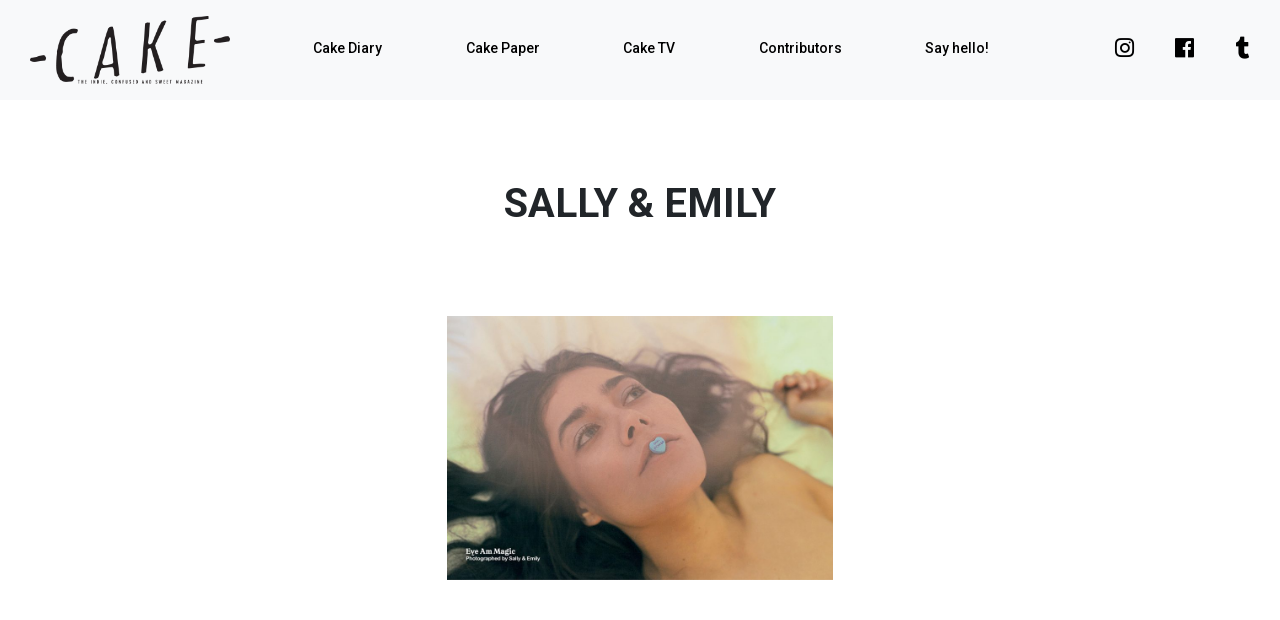

--- FILE ---
content_type: text/html; charset=UTF-8
request_url: https://api.cake-mag.com/contributor/sally-emily/
body_size: 4882
content:

<!doctype html>
<html lang="en-US">
<head>
	<meta charset="UTF-8">
	<meta name="viewport" content="width=device-width, initial-scale=1">
	<link rel="profile" href="http://gmpg.org/xfn/11">
	<link href="https://fonts.googleapis.com/css?family=Roboto:400,500,700" rel="stylesheet">
	<link rel="apple-touch-icon" sizes="76x76" href="https://api.cake-mag.com/wp-content/themes/cake/favicon/apple-touch-icon.png">
	<link rel="icon" type="image/png" sizes="32x32" href="https://api.cake-mag.com/wp-content/themes/cake/favicon/favicon-32x32.png">
	<link rel="icon" type="image/png" sizes="16x16" href="https://api.cake-mag.com/wp-content/themes/cake/favicon/favicon-16x16.png">
	<link rel="manifest" href="https://api.cake-mag.com/wp-content/themes/cake/favicon/site.webmanifest">
	<link rel="mask-icon" href="https://api.cake-mag.com/wp-content/themes/cake/favicon/safari-pinned-tab.svg" color="#000000">
	<link rel="shortcut icon" href="https://api.cake-mag.com/wp-content/themes/cake/favicon/favicon.ico">
	<meta name="msapplication-TileColor" content="#ffffff">
	<meta name="msapplication-config" content="https://api.cake-mag.com/wp-content/themes/cake/favicon/browserconfig.xml">
	<meta name="theme-color" content="#ffffff">
	<title>Sally &amp; Emily &#8211; cake mag</title>
<meta name='robots' content='max-image-preview:large' />
<link rel="alternate" type="application/rss+xml" title="cake mag &raquo; Feed" href="https://api.cake-mag.com/feed/" />
<link rel="alternate" type="application/rss+xml" title="cake mag &raquo; Comments Feed" href="https://api.cake-mag.com/comments/feed/" />
<link rel="alternate" type="application/rss+xml" title="cake mag &raquo; Sally &amp; Emily Contributor Feed" href="https://api.cake-mag.com/contributor/sally-emily/feed/" />
		<!-- This site uses the Google Analytics by MonsterInsights plugin v9.11.1 - Using Analytics tracking - https://www.monsterinsights.com/ -->
		<!-- Note: MonsterInsights is not currently configured on this site. The site owner needs to authenticate with Google Analytics in the MonsterInsights settings panel. -->
					<!-- No tracking code set -->
				<!-- / Google Analytics by MonsterInsights -->
		<link rel='stylesheet' id='cake-css-css'  href='https://api.cake-mag.com/wp-content/cache/autoptimize/css/autoptimize_single_9dc1094bb7c2a3e4b299f7e53370e5ab.css' type='text/css' media='all' />
<link rel='stylesheet' id='wp-block-library-css'  href='https://api.cake-mag.com/wp-includes/css/dist/block-library/style.min.css?ver=6.0.3' type='text/css' media='all' />
<style id='global-styles-inline-css' type='text/css'>
body{--wp--preset--color--black: #000000;--wp--preset--color--cyan-bluish-gray: #abb8c3;--wp--preset--color--white: #ffffff;--wp--preset--color--pale-pink: #f78da7;--wp--preset--color--vivid-red: #cf2e2e;--wp--preset--color--luminous-vivid-orange: #ff6900;--wp--preset--color--luminous-vivid-amber: #fcb900;--wp--preset--color--light-green-cyan: #7bdcb5;--wp--preset--color--vivid-green-cyan: #00d084;--wp--preset--color--pale-cyan-blue: #8ed1fc;--wp--preset--color--vivid-cyan-blue: #0693e3;--wp--preset--color--vivid-purple: #9b51e0;--wp--preset--gradient--vivid-cyan-blue-to-vivid-purple: linear-gradient(135deg,rgba(6,147,227,1) 0%,rgb(155,81,224) 100%);--wp--preset--gradient--light-green-cyan-to-vivid-green-cyan: linear-gradient(135deg,rgb(122,220,180) 0%,rgb(0,208,130) 100%);--wp--preset--gradient--luminous-vivid-amber-to-luminous-vivid-orange: linear-gradient(135deg,rgba(252,185,0,1) 0%,rgba(255,105,0,1) 100%);--wp--preset--gradient--luminous-vivid-orange-to-vivid-red: linear-gradient(135deg,rgba(255,105,0,1) 0%,rgb(207,46,46) 100%);--wp--preset--gradient--very-light-gray-to-cyan-bluish-gray: linear-gradient(135deg,rgb(238,238,238) 0%,rgb(169,184,195) 100%);--wp--preset--gradient--cool-to-warm-spectrum: linear-gradient(135deg,rgb(74,234,220) 0%,rgb(151,120,209) 20%,rgb(207,42,186) 40%,rgb(238,44,130) 60%,rgb(251,105,98) 80%,rgb(254,248,76) 100%);--wp--preset--gradient--blush-light-purple: linear-gradient(135deg,rgb(255,206,236) 0%,rgb(152,150,240) 100%);--wp--preset--gradient--blush-bordeaux: linear-gradient(135deg,rgb(254,205,165) 0%,rgb(254,45,45) 50%,rgb(107,0,62) 100%);--wp--preset--gradient--luminous-dusk: linear-gradient(135deg,rgb(255,203,112) 0%,rgb(199,81,192) 50%,rgb(65,88,208) 100%);--wp--preset--gradient--pale-ocean: linear-gradient(135deg,rgb(255,245,203) 0%,rgb(182,227,212) 50%,rgb(51,167,181) 100%);--wp--preset--gradient--electric-grass: linear-gradient(135deg,rgb(202,248,128) 0%,rgb(113,206,126) 100%);--wp--preset--gradient--midnight: linear-gradient(135deg,rgb(2,3,129) 0%,rgb(40,116,252) 100%);--wp--preset--duotone--dark-grayscale: url('#wp-duotone-dark-grayscale');--wp--preset--duotone--grayscale: url('#wp-duotone-grayscale');--wp--preset--duotone--purple-yellow: url('#wp-duotone-purple-yellow');--wp--preset--duotone--blue-red: url('#wp-duotone-blue-red');--wp--preset--duotone--midnight: url('#wp-duotone-midnight');--wp--preset--duotone--magenta-yellow: url('#wp-duotone-magenta-yellow');--wp--preset--duotone--purple-green: url('#wp-duotone-purple-green');--wp--preset--duotone--blue-orange: url('#wp-duotone-blue-orange');--wp--preset--font-size--small: 13px;--wp--preset--font-size--medium: 20px;--wp--preset--font-size--large: 36px;--wp--preset--font-size--x-large: 42px;}.has-black-color{color: var(--wp--preset--color--black) !important;}.has-cyan-bluish-gray-color{color: var(--wp--preset--color--cyan-bluish-gray) !important;}.has-white-color{color: var(--wp--preset--color--white) !important;}.has-pale-pink-color{color: var(--wp--preset--color--pale-pink) !important;}.has-vivid-red-color{color: var(--wp--preset--color--vivid-red) !important;}.has-luminous-vivid-orange-color{color: var(--wp--preset--color--luminous-vivid-orange) !important;}.has-luminous-vivid-amber-color{color: var(--wp--preset--color--luminous-vivid-amber) !important;}.has-light-green-cyan-color{color: var(--wp--preset--color--light-green-cyan) !important;}.has-vivid-green-cyan-color{color: var(--wp--preset--color--vivid-green-cyan) !important;}.has-pale-cyan-blue-color{color: var(--wp--preset--color--pale-cyan-blue) !important;}.has-vivid-cyan-blue-color{color: var(--wp--preset--color--vivid-cyan-blue) !important;}.has-vivid-purple-color{color: var(--wp--preset--color--vivid-purple) !important;}.has-black-background-color{background-color: var(--wp--preset--color--black) !important;}.has-cyan-bluish-gray-background-color{background-color: var(--wp--preset--color--cyan-bluish-gray) !important;}.has-white-background-color{background-color: var(--wp--preset--color--white) !important;}.has-pale-pink-background-color{background-color: var(--wp--preset--color--pale-pink) !important;}.has-vivid-red-background-color{background-color: var(--wp--preset--color--vivid-red) !important;}.has-luminous-vivid-orange-background-color{background-color: var(--wp--preset--color--luminous-vivid-orange) !important;}.has-luminous-vivid-amber-background-color{background-color: var(--wp--preset--color--luminous-vivid-amber) !important;}.has-light-green-cyan-background-color{background-color: var(--wp--preset--color--light-green-cyan) !important;}.has-vivid-green-cyan-background-color{background-color: var(--wp--preset--color--vivid-green-cyan) !important;}.has-pale-cyan-blue-background-color{background-color: var(--wp--preset--color--pale-cyan-blue) !important;}.has-vivid-cyan-blue-background-color{background-color: var(--wp--preset--color--vivid-cyan-blue) !important;}.has-vivid-purple-background-color{background-color: var(--wp--preset--color--vivid-purple) !important;}.has-black-border-color{border-color: var(--wp--preset--color--black) !important;}.has-cyan-bluish-gray-border-color{border-color: var(--wp--preset--color--cyan-bluish-gray) !important;}.has-white-border-color{border-color: var(--wp--preset--color--white) !important;}.has-pale-pink-border-color{border-color: var(--wp--preset--color--pale-pink) !important;}.has-vivid-red-border-color{border-color: var(--wp--preset--color--vivid-red) !important;}.has-luminous-vivid-orange-border-color{border-color: var(--wp--preset--color--luminous-vivid-orange) !important;}.has-luminous-vivid-amber-border-color{border-color: var(--wp--preset--color--luminous-vivid-amber) !important;}.has-light-green-cyan-border-color{border-color: var(--wp--preset--color--light-green-cyan) !important;}.has-vivid-green-cyan-border-color{border-color: var(--wp--preset--color--vivid-green-cyan) !important;}.has-pale-cyan-blue-border-color{border-color: var(--wp--preset--color--pale-cyan-blue) !important;}.has-vivid-cyan-blue-border-color{border-color: var(--wp--preset--color--vivid-cyan-blue) !important;}.has-vivid-purple-border-color{border-color: var(--wp--preset--color--vivid-purple) !important;}.has-vivid-cyan-blue-to-vivid-purple-gradient-background{background: var(--wp--preset--gradient--vivid-cyan-blue-to-vivid-purple) !important;}.has-light-green-cyan-to-vivid-green-cyan-gradient-background{background: var(--wp--preset--gradient--light-green-cyan-to-vivid-green-cyan) !important;}.has-luminous-vivid-amber-to-luminous-vivid-orange-gradient-background{background: var(--wp--preset--gradient--luminous-vivid-amber-to-luminous-vivid-orange) !important;}.has-luminous-vivid-orange-to-vivid-red-gradient-background{background: var(--wp--preset--gradient--luminous-vivid-orange-to-vivid-red) !important;}.has-very-light-gray-to-cyan-bluish-gray-gradient-background{background: var(--wp--preset--gradient--very-light-gray-to-cyan-bluish-gray) !important;}.has-cool-to-warm-spectrum-gradient-background{background: var(--wp--preset--gradient--cool-to-warm-spectrum) !important;}.has-blush-light-purple-gradient-background{background: var(--wp--preset--gradient--blush-light-purple) !important;}.has-blush-bordeaux-gradient-background{background: var(--wp--preset--gradient--blush-bordeaux) !important;}.has-luminous-dusk-gradient-background{background: var(--wp--preset--gradient--luminous-dusk) !important;}.has-pale-ocean-gradient-background{background: var(--wp--preset--gradient--pale-ocean) !important;}.has-electric-grass-gradient-background{background: var(--wp--preset--gradient--electric-grass) !important;}.has-midnight-gradient-background{background: var(--wp--preset--gradient--midnight) !important;}.has-small-font-size{font-size: var(--wp--preset--font-size--small) !important;}.has-medium-font-size{font-size: var(--wp--preset--font-size--medium) !important;}.has-large-font-size{font-size: var(--wp--preset--font-size--large) !important;}.has-x-large-font-size{font-size: var(--wp--preset--font-size--x-large) !important;}
</style>
<link rel='stylesheet' id='contact-form-7-css'  href='https://api.cake-mag.com/wp-content/cache/autoptimize/css/autoptimize_single_e6fae855021a88a0067fcc58121c594f.css?ver=5.6.4' type='text/css' media='all' />
<link rel='stylesheet' id='taxonomy-image-plugin-public-css'  href='https://api.cake-mag.com/wp-content/cache/autoptimize/css/autoptimize_single_ece5196614c30bb572297b50ec0d659e.css?ver=0.9.6' type='text/css' media='screen' />
<script defer type='text/javascript' src='https://api.cake-mag.com/wp-includes/js/jquery/jquery.min.js?ver=3.6.0' id='jquery-core-js'></script>
<script defer type='text/javascript' src='https://api.cake-mag.com/wp-includes/js/jquery/jquery-migrate.min.js?ver=3.3.2' id='jquery-migrate-js'></script>
<link rel="https://api.w.org/" href="https://api.cake-mag.com/wp-json/" /><link rel="EditURI" type="application/rsd+xml" title="RSD" href="https://api.cake-mag.com/xmlrpc.php?rsd" />
<link rel="wlwmanifest" type="application/wlwmanifest+xml" href="https://api.cake-mag.com/wp-includes/wlwmanifest.xml" /> 
<meta name="generator" content="WordPress 6.0.3" />
</head>

<body class="archive tax-contributor term-sally-emily term-1359 post-eye-am-magic">

	<!--[if lt IE 8]>
	<div class="alert alert-warning">
	  Você está usando um navegador <strong>muito desatualizado</strong>. Por favor <a href="http://browsehappy.com/">atualize seu navegador</a> para ter uma melhor experiência em nosso site.	</div>
	<![endif]-->

	<div id="site-wrapper" class="site">

		<nav class="navbar navbar-expand-lg navbar-light">

					<p id="site-brand"><a href="https://api.cake-mag.com/" class="navbar-brand" title="cake mag" itemprop="url" rel="home">cake mag</a></p>
	
			<button class="navbar-toggler" type="button" data-toggle="collapse" data-target="#navbar-menu" aria-controls="navbar-menu" aria-expanded="false" aria-label="Toggle navigation">
				<span class="navbar-toggler-icon"></span>
			</button>

			<div class="collapse navbar-collapse navbar-nav-wrapper" id="navbar-menu">

				<ul id="primary-menu" class="navbar-nav"><li itemscope="itemscope" itemtype="https://www.schema.org/SiteNavigationElement" id="menu-item-3412" class="menu-item menu-item-type-taxonomy menu-item-object-category menu-item-3412 nav-item"><a title="Cake Diary" href="https://api.cake-mag.com/issues/cake-digital/" class="nav-link">Cake Diary</a></li>
<li itemscope="itemscope" itemtype="https://www.schema.org/SiteNavigationElement" id="menu-item-5233" class="menu-item menu-item-type-post_type menu-item-object-page menu-item-5233 nav-item"><a title="Cake Paper" href="https://api.cake-mag.com/issues/" class="nav-link">Cake Paper</a></li>
<li itemscope="itemscope" itemtype="https://www.schema.org/SiteNavigationElement" id="menu-item-5636" class="menu-item menu-item-type-custom menu-item-object-custom menu-item-5636 nav-item"><a title="Cake TV" href="http://www.cake-mag.com/video" class="nav-link">Cake TV</a></li>
<li itemscope="itemscope" itemtype="https://www.schema.org/SiteNavigationElement" id="menu-item-5232" class="menu-item menu-item-type-post_type menu-item-object-page menu-item-5232 nav-item"><a title="Contributors" href="https://api.cake-mag.com/contributors/" class="nav-link">Contributors</a></li>
<li itemscope="itemscope" itemtype="https://www.schema.org/SiteNavigationElement" id="menu-item-3415" class="menu-item menu-item-type-post_type menu-item-object-page menu-item-3415 nav-item"><a title="Say hello!" href="https://api.cake-mag.com/hello/" class="nav-link">Say hello!</a></li>
</ul>
				<div class="social-links">
					<div class="social-link">
						<a href="http://www.instagram.com/cakemagazine"><i class="fab fa-instagram"></i></a>
					</div>
					<div class="social-link">
						<a href="http://fb.com/cakemag"><i class="fab fa-facebook"></i></a>
					</div>
					<div class="social-link">
						<a href="http://cake-mag.tumblr.com/"><i class="fab fa-tumblr"></i></a>
					</div>
				</div>

			</div>

		</nav><!-- .navbar -->

		<div id="site-content" role="document">

			<div class="content">

	<main id="primary" role="main">

		
			<header class="page-header">
				<h1 class="page-title">Sally &amp; Emily</h1>			</header><!-- .page-header -->

			

<div id="post-15285" class="post-15285 post type-post status-publish format-standard has-post-thumbnail hentry category-cake-digital contributor-sally-emily">

	<figure>

		<a href="https://api.cake-mag.com/eye-am-magic/" title="Eye Am Magic">

			<img width="915" height="625" src="https://api.cake-mag.com/wp-content/uploads/2016/11/LIN_1__-22-915x625.jpg" class="attachment-medium size-medium wp-post-image" alt="" srcset="https://api.cake-mag.com/wp-content/uploads/2016/11/LIN_1__-22-915x625.jpg 915w, https://api.cake-mag.com/wp-content/uploads/2016/11/LIN_1__-22-768x525.jpg 768w, https://api.cake-mag.com/wp-content/uploads/2016/11/LIN_1__-22.jpg 960w" sizes="(max-width: 915px) 100vw, 915px" />
			<div class="overlay"></div>

			<figcaption>
				<h2>Eye Am Magic</h2>
				<p>View More <i class="fas fa-long-arrow-alt-right"></i></p>
			</figcaption>

		</a>

	</figure>

</div>

	</main><!-- #primary -->


		</div><!-- .content -->

	</div><!-- #site-content .container -->

	<footer id="site-footer" class="widget-area" role="contentinfo">

		<div class="site-utils-wrapper">

			<div class="site-utils">

				<div class="buy-cake-paper">

					<h3>BUY CAKE PAPER</h3>

					
					<div class="issue-cover-wrapper">

						<div class="issue-cover">

							<a href=""
								title=""
								target="_blank">
								<h5>BUY issue #36 <i class="fas fa-long-arrow-alt-right"></i></h5>
								<img width="330" height="427" src="https://api.cake-mag.com/wp-content/uploads/2025/10/CAKE36-copy-1-915x1184-1.jpg" class="attachment-medium_large size-medium_large" alt="" loading="lazy" srcset="https://api.cake-mag.com/wp-content/uploads/2025/10/CAKE36-copy-1-915x1184-1.jpg 330w, https://api.cake-mag.com/wp-content/uploads/2025/10/CAKE36-copy-1-915x1184-1-192x249.jpg 192w" sizes="(max-width: 330px) 100vw, 330px" />							</a>


						</div>

						
							<div class="issue-cover">

								<a href="https://www.magcloud.com/browse/issue/3175023"
									title=""
									target="_blank">
									<h5>BUY issue #36 <i class="fas fa-long-arrow-alt-right"></i></h5>
									<img width="768" height="994" src="https://api.cake-mag.com/wp-content/uploads/2025/09/CAKE36-copy-1-768x994.jpg" class="attachment-medium_large size-medium_large" alt="" loading="lazy" srcset="https://api.cake-mag.com/wp-content/uploads/2025/09/CAKE36-copy-1-768x994.jpg 768w, https://api.cake-mag.com/wp-content/uploads/2025/09/CAKE36-copy-1-915x1184.jpg 915w, https://api.cake-mag.com/wp-content/uploads/2025/09/CAKE36-copy-1-834x1080.jpg 834w, https://api.cake-mag.com/wp-content/uploads/2025/09/CAKE36-copy-1-192x249.jpg 192w, https://api.cake-mag.com/wp-content/uploads/2025/09/CAKE36-copy-1-1187x1536.jpg 1187w, https://api.cake-mag.com/wp-content/uploads/2025/09/CAKE36-copy-1.jpg 1314w" sizes="(max-width: 768px) 100vw, 768px" />								</a>

							</div>

						
					</div>

				</div>

				<div class="footer-menu">

					<h3>MENU</h3>

					<ul id="footer-menu" class="nav flex-column"><li itemscope="itemscope" itemtype="https://www.schema.org/SiteNavigationElement" class="menu-item menu-item-type-taxonomy menu-item-object-category menu-item-3412 nav-item"><a title="Cake Diary" href="https://api.cake-mag.com/issues/cake-digital/" class="nav-link">Cake Diary</a></li>
<li itemscope="itemscope" itemtype="https://www.schema.org/SiteNavigationElement" class="menu-item menu-item-type-post_type menu-item-object-page menu-item-5233 nav-item"><a title="Cake Paper" href="https://api.cake-mag.com/issues/" class="nav-link">Cake Paper</a></li>
<li itemscope="itemscope" itemtype="https://www.schema.org/SiteNavigationElement" class="menu-item menu-item-type-custom menu-item-object-custom menu-item-5636 nav-item"><a title="Cake TV" href="http://www.cake-mag.com/video" class="nav-link">Cake TV</a></li>
<li itemscope="itemscope" itemtype="https://www.schema.org/SiteNavigationElement" class="menu-item menu-item-type-post_type menu-item-object-page menu-item-5232 nav-item"><a title="Contributors" href="https://api.cake-mag.com/contributors/" class="nav-link">Contributors</a></li>
<li itemscope="itemscope" itemtype="https://www.schema.org/SiteNavigationElement" class="menu-item menu-item-type-post_type menu-item-object-page menu-item-3415 nav-item"><a title="Say hello!" href="https://api.cake-mag.com/hello/" class="nav-link">Say hello!</a></li>
</ul>
				</div>

				<div class="footer-newsletter-form">

					<h3>SUBSCRIBE TO OUR MAILING LIST</h3>

					<div role="form" class="wpcf7" id="wpcf7-f21923-o1" lang="en-US" dir="ltr">
<div class="screen-reader-response"><p role="status" aria-live="polite" aria-atomic="true"></p> <ul></ul></div>
<form action="/contributor/sally-emily/#wpcf7-f21923-o1" method="post" class="wpcf7-form init" novalidate="novalidate" data-status="init">
<div style="display: none;">
<input type="hidden" name="_wpcf7" value="21923" />
<input type="hidden" name="_wpcf7_version" value="5.6.4" />
<input type="hidden" name="_wpcf7_locale" value="en_US" />
<input type="hidden" name="_wpcf7_unit_tag" value="wpcf7-f21923-o1" />
<input type="hidden" name="_wpcf7_container_post" value="0" />
<input type="hidden" name="_wpcf7_posted_data_hash" value="" />
</div>
<p><span class="wpcf7-form-control-wrap" data-name="your-email"><input type="email" name="your-email" value="" size="40" class="wpcf7-form-control wpcf7-text wpcf7-email wpcf7-validates-as-required wpcf7-validates-as-email" aria-required="true" aria-invalid="false" placeholder="your e-mail" /></span><input type="submit" value="Send" class="wpcf7-form-control has-spinner wpcf7-submit" /></p>
<div class="wpcf7-response-output" aria-hidden="true"></div></form></div>
				</div>

			</div>


		</div>

		<div id="colophon">

			<span>The individual authors are responsible for the published articles and editorials. Cake Magazine &copy; 2026 – All Rights Reserved.</span>

		</div>

	</footer><!-- #site-footer -->

</div><!-- #site-wrapper -->

<script defer type='text/javascript' src='https://api.cake-mag.com/wp-content/themes/cake/assets/js/scripts.min.js?ver=0.1.3' id='cake-js-js'></script>
<script defer type='text/javascript' src='https://api.cake-mag.com/wp-content/cache/autoptimize/js/autoptimize_single_6755415003869bd599c3fae8e9792027.js?ver=1.1' id='fitvid-js-js'></script>
<script defer type='text/javascript' src='https://api.cake-mag.com/wp-content/cache/autoptimize/js/autoptimize_single_dc74c9954b1944928eca0172c3b8c6b3.js?ver=5.6.4' id='swv-js'></script>
<script defer id="contact-form-7-js-extra" src="[data-uri]"></script>
<script defer type='text/javascript' src='https://api.cake-mag.com/wp-content/cache/autoptimize/js/autoptimize_single_1f9968a7c7a2a02491393fb9d4103dae.js?ver=5.6.4' id='contact-form-7-js'></script>

</body>
</html>
